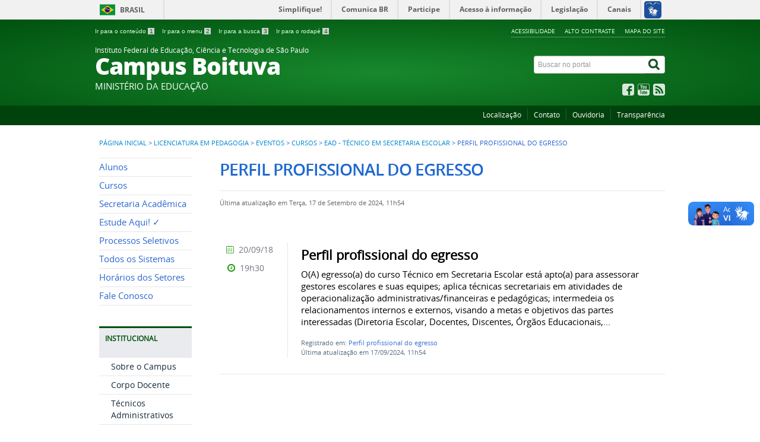

--- FILE ---
content_type: text/html; charset=utf-8
request_url: https://btv.ifsp.edu.br/index.php/licenciatura-em-pedagogia/eventos/211-cursos/ead-tecnico-em-secretaria-escolar/perfil-profissional-do-egresso
body_size: 7081
content:
<!DOCTYPE html>
<!--[if lt IE 7]>      <html prefix="og: http://ogp.me/ns#" class="no-js lt-ie9 lt-ie8 lt-ie7" lang="pt-br" dir="ltr"> <![endif]-->
<!--[if IE 7]>         <html prefix="og: http://ogp.me/ns#" class="no-js lt-ie9 lt-ie8" lang="pt-br" dir="ltr"> <![endif]-->
<!--[if IE 8]>         <html prefix="og: http://ogp.me/ns#" class="no-js lt-ie9" lang="pt-br" dir="ltr"> <![endif]-->
<!--[if gt IE 8]><!--> <html prefix="og: http://ogp.me/ns#" class="no-js" lang="pt-br" dir="ltr"> <!--<![endif]-->
<head>
    <!--[if lt IE 9]>
    <script src="/templates/padraogoverno01/js/html5shiv.js"></script>
    <![endif]-->
    <link rel="stylesheet" href="/templates/padraogoverno01/bootstrap/css/bootstrap.min.css" type='text/css'/>
    <link rel="stylesheet" href="/templates/padraogoverno01/css/template-verde.css" type='text/css'/>
    		<link rel="stylesheet" href="/templates/padraogoverno01/css/icones-bmp-verde.css" type='text/css'/>
		    <link rel="stylesheet" href="/templates/padraogoverno01/font-awesome/css/font-awesome.min.css" type='text/css'/>
    <!--[if lt IE 10]>
    <link rel="stylesheet" href="/templates/padraogoverno01/css/ie.css" />
    <![endif]-->
    <!--[if lt IE 9]>
    <link rel="stylesheet" href="/templates/padraogoverno01/css/ie8.css" />
    <![endif]-->
    <!--[if lt IE 8]>
    <link rel="stylesheet" href="/templates/padraogoverno01/css/ie7.css" />
    <link rel="stylesheet" href="/font-awesome/css/font-awesome-ie7.min.css" />
    <![endif]-->    
        <base href="https://btv.ifsp.edu.br/index.php/licenciatura-em-pedagogia/eventos/211-cursos/ead-tecnico-em-secretaria-escolar/perfil-profissional-do-egresso" />
	<meta http-equiv="content-type" content="text/html; charset=utf-8" />
	<title>Portal BTV - IFSP - Perfil profissional do egresso</title>
	<link href="/index.php/licenciatura-em-pedagogia/eventos/211-cursos/ead-tecnico-em-secretaria-escolar/perfil-profissional-do-egresso?format=feed&amp;type=rss" rel="alternate" type="application/rss+xml" title="RSS 2.0" />
	<link href="/index.php/licenciatura-em-pedagogia/eventos/211-cursos/ead-tecnico-em-secretaria-escolar/perfil-profissional-do-egresso?format=feed&amp;type=atom" rel="alternate" type="application/atom+xml" title="Atom 1.0" />
	<link href="/templates/padraogoverno01/favicon.ico" rel="shortcut icon" type="image/vnd.microsoft.icon" />
	<link href="https://btv.ifsp.edu.br/index.php/component/search/?Itemid=463&amp;id=211&amp;format=opensearch" rel="search" title="Pesquisa Portal BTV - IFSP" type="application/opensearchdescription+xml" />
	<link href="https://cdnjs.cloudflare.com/ajax/libs/simple-line-icons/2.4.1/css/simple-line-icons.min.css" rel="stylesheet" type="text/css" />
	<link href="/components/com_k2/css/k2.css?v=2.11.20241016" rel="stylesheet" type="text/css" />
	<script type="application/json" class="joomla-script-options new">{"csrf.token":"d168bc2604cf4fd1508c758c83a6348c","system.paths":{"root":"","base":""}}</script>
	<script src="/media/jui/js/jquery.min.js?f73b77248ab101bdbfaf86be3739cd3b" type="text/javascript"></script>
	<script src="/media/jui/js/jquery-noconflict.js?f73b77248ab101bdbfaf86be3739cd3b" type="text/javascript"></script>
	<script src="/media/jui/js/jquery-migrate.min.js?f73b77248ab101bdbfaf86be3739cd3b" type="text/javascript"></script>
	<script src="/media/k2/assets/js/k2.frontend.js?v=2.11.20241016&sitepath=/" type="text/javascript"></script>
	<script src="/media/jui/js/bootstrap.min.js?f73b77248ab101bdbfaf86be3739cd3b" type="text/javascript"></script>
	<!--[if lt IE 9]><link rel="stylesheet" href="https://btv.ifsp.edu.br/modules/mod_barradogoverno/assets/2014/css/ie8.css" type="text/css" /><![endif]-->
	<style type="text/css">
#barra-brasil li { line-height:inherit; }
</style>

    <meta content="width=device-width, initial-scale=1.0" name="viewport">
        		<link href='https://btv.ifsp.edu.br/templates/padraogoverno01/css/fontes.css'  rel='stylesheet' type='text/css'>
		</head>
<body >
    <a class="hide" id="topo" href="#accessibility">Ir direto para menu de acessibilidade.</a>
    <noscript>
      <div class="error minor-font">
        Seu navegador de internet está sem suporte à JavaScript. Por esse motivo algumas funcionalidades do site podem não estar acessíveis.
      </div>
    </noscript>
    <!--[if lt IE 7]><center><strong>Atenção, a versão de seu navegador não é compatível com este sítio. Atualize seu navegador.</strong></center><![endif]-->
    <!-- barra do governo -->
<div id="barra-brasil">
	<div id="barra-brasil" style="background:#7F7F7F; height: 20px; padding:0 0 0 10px;display:block;"> 
	<ul id="menu-barra-temp" style="list-style:none;">
		<li style="display:inline; float:left;padding-right:10px; margin-right:10px; border-right:1px solid #EDEDED"><a href="http://brasil.gov.br" style="font-family:sans,sans-serif; text-decoration:none; color:white;">Portal do Governo Brasileiro</a></li> 
		<li><a style="font-family:sans,sans-serif; text-decoration:none; color:white;" href="http://epwg.governoeletronico.gov.br/barra/atualize.html">Atualize sua Barra de Governo</a></li>
	</ul>
	</div>
</div>
	<script type="text/javascript" src="https://barra.brasil.gov.br/barra.js?cor=verde"></script><noscript>A barra do Governo Federal só poderá ser visualizada se o javascript estiver ativado.</noscript>
	
<!--[if lt IE 7]><br /><strong>Seu navegador é incompatível com os novos padrões de tecnologia e por isso você não pode visualizar a nova barra do Governo Federal. Atualize ou troque seu navegador.</strong><br /><![endif]-->
<!-- fim barra do governo -->
    <div class="layout">
        <header>
            <div class="container">
                <div class="row-fluid accessibility-language-actions-container">
                    <div class="span6 accessibility-container">
                        <ul id="accessibility">
                            <li>
                                <a accesskey="1" href="#content" id="link-conteudo">
                                    Ir para o conte&uacute;do
                                    <span>1</span>
                                </a>
                            </li>
                            <li>
                                <a accesskey="2" href="#navigation" id="link-navegacao">
                                    Ir para o menu
                                    <span>2</span>
                                </a>
                            </li>
                            <li>
                                <a accesskey="3" href="#portal-searchbox" id="link-buscar">
                                    Ir para a busca
                                    <span>3</span>
                                </a>
                            </li>
                            <li>
                                <a accesskey="4" href="#footer" id="link-rodape">
                                    Ir para o rodap&eacute;
                                    <span>4</span>
                                </a>
                            </li>
                        </ul>
                    </div>
                    <!-- fim div.span6 -->
                    <div class="span6 language-and-actions-container">
                        		<h2 class="hide">Opções de acessibilidade</h2>
		
<ul class="pull-right" id="portal-siteactions">
<li class="item-140"><a href="/index.php/acessibilidade" accesskey="5" >Acessibilidade</a></li><li class="item-141 toggle-contraste"><a class="toggle-contraste" href="#"  accesskey="6" >Alto contraste</a></li><li class="item-142"><a href="/index.php/mapa-do-site" accesskey="7" >Mapa do site</a></li></ul>
	
                    </div>
                    <!-- fim div.span6 -->
                </div>
                <!-- fim .row-fluid -->
                <div class="row-fluid">
                    <div id="logo" class="span8">
                        <a href="https://btv.ifsp.edu.br/" title="Campus Boituva">
                                                        <span class="portal-title-1">Instituto Federal de Educação, Ciência e Tecnologia de São Paulo</span>
                            <h1 class="portal-title corto">Campus Boituva</h1>
                            <span class="portal-description">MINISTÉRIO DA EDUCAÇÃO</span>
                        </a>
                    </div>
                    <!-- fim .span8 -->
                    <div class="span4">
                        	<div id="portal-searchbox" class="row">
    	<h2 class="hidden">Buscar no portal</h2>
    	<form action="/index.php/licenciatura-em-pedagogia/eventos" method="post" class="pull-right">
 	<fieldset>
        <legend class="hide">Busca</legend>
        <h2 class="hidden">Buscar no portal</h2>
        <div class="input-append">
        	<label for="portal-searchbox-field" class="hide">Busca: </label>
        	<input type="text" id="portal-searchbox-field" class="searchField" placeholder="Buscar no portal" title="Buscar no portal" name="searchword">       
            <button type="submit" class="btn searchButton"><span class="hide">Buscar</span><i class="icon-search"></i></button>
		</div>
		<input type="hidden" name="task" value="search" />
		<input type="hidden" name="option" value="com_search" />
		<input type="hidden" name="Itemid" value="463" />
	</fieldset>
</form>
    </div>
		<div id="social-icons" class="row">
    	<h2 class="hidden">Redes Sociais</h2>
    	
<ul class="pull-right">
<li class="portalredes-item item-138"><a href="https://www.facebook.com/IfspBoituva/" target="_blank" rel="noopener noreferrer"><i class="icon-facebook-sign"><span>Facebook</span></i></a></li><li class="portalredes-item item-137"><a href="https://www.youtube.com/channel/UCDAgkbXwUcjTMUO2qzefgMQ" target="_blank" rel="noopener noreferrer"><i class="icon-youtube"><span>YouTube</span></i></a></li><li class="portalredes-item item-226"><a href="/index.php/ultimas-noticias/licenciatura-em-pedagogia/eventos?format=feed&amp;type=rss" ><i class="icon-rss-sign"><span>RSS</span></i></a></li></ul>
    </div>
	
                    </div>
                    <!-- fim .span4 -->
                </div>
                <!-- fim .row-fluid -->
            </div>
            <!-- fim div.container -->
            <div class="sobre">
                <div class="container">
                    	<nav class="menu-servicos pull-right">
        <h2 class="hide">Serviços</h2>
        
<ul>
<li class="item-132"><a href="/index.php/localizacao" >Localização</a></li><li class="item-286"><a href="/index.php/contato" >Contato</a></li><li class="item-285"><a href="https://www.ifsp.edu.br/ouvidoria" target="_blank" rel="noopener noreferrer">Ouvidoria</a></li><li class="item-131"><a href="/index.php/perguntas-frequentes" >Transparência</a></li></ul>
<span class="hide">Fim do menu de serviços</span>
    </nav>
	
                </div>
                <!-- .container -->
            </div>
            <!-- fim .sobre -->
        </header>
        <main>
            <div class="container">
                	<div class="row-fluid">
		<section>
						
<div class="rastro-navegacao row-flutuante">
<a href="/index.php" class="pathway">Página inicial</a> <span class="separator"> &gt; </span> <a href="/index.php/licenciatura-em-pedagogia" class="pathway">Licenciatura em Pedagogia</a> <span class="separator"> &gt; </span> <a href="/index.php/licenciatura-em-pedagogia/eventos" class="pathway">Eventos</a> <span class="separator"> &gt; </span> <a href="/index.php/licenciatura-em-pedagogia/eventos/75-cursos" class="pathway">Cursos</a> <span class="separator"> &gt; </span> <a href="/index.php/licenciatura-em-pedagogia/eventos/164-cursos/ead-tecnico-em-secretaria-escolar" class="pathway">EAD - Técnico em Secretaria Escolar</a> <span class="separator"> &gt; </span> <span>Perfil profissional do egresso</span></div>
		</section>
	</div>
	
                <div class="row-fluid">
                                        <div id="navigation" class="span3">
                        <a href="#" class="visible-phone visible-tablet mainmenu-toggle btn"><i class="icon-list"></i>&nbsp;Menu</a>
                        <section id="navigation-section">
                            <span class="hide">Início do menu principal</span>
                            	<nav class="menu-de-apoio span9">
		<h2 class="hide">Menu de Relevância </h2><!-- visible-phone visible-tablet -->
		
<ul>
<li class="item-328"><a href="/index.php/alunos" >Alunos</a></li><li class="item-263"><a href="/index.php/cursos" >Cursos</a></li><li class="item-686 parent"><a href="/index.php/secretaria-academica" >Secretaria Acadêmica</a></li><li class="item-262"><a href="https://www.ifsp.edu.br/index.php/estudeaqui" >Estude Aqui! ✓</a></li><li class="item-329 parent"><a href="/index.php/processos-seletivos" >Processos Seletivos</a></li><li class="item-485"><a href="https://sistemas.btv.ifsp.edu.br/sistemas/" target="_blank" >Todos os Sistemas</a></li><li class="item-269"><a href="/index.php/horario-de-atendimento" >Horários dos Setores</a></li><li class="item-809"><a href="https://btv.ifsp.edu.br/index.php/contato" >Fale Conosco</a></li></ul>
	</nav>
		<nav class="assuntos span9">
		<h2 >Institucional <i class="icon-chevron-up visible-phone visible-tablet pull-right"></i></h2><!-- visible-phone visible-tablet -->
		
<ul>
<li class="item-266"><a href="/index.php/sobre-o-campus" >Sobre o Campus</a></li><li class="item-308"><a href="/index.php/grade-e-corpo-docente" >Corpo Docente</a></li><li class="item-812"><a href="https://btv.ifsp.edu.br/index.php/horario-de-atendimento" >Técnicos Administrativos</a></li><li class="item-810"><a href="https://concursopublico.ifsp.edu.br" target="_blank" >Concursos Públicos</a></li><li class="item-811"><a href="https://btv.ifsp.edu.br/index.php/processos-seletivos/selecao-de-professor-substituto" >Seleção de Prof. Substituto</a></li><li class="item-306"><a href="/index.php/comissoes" >Comissões</a></li><li class="item-699"><a href="/index.php/estagio-no-ifsp" >Estágio no IFSP</a></li><li class="item-311"><a href="/index.php/transparencia" >Transparência</a></li></ul>
	</nav>
		<nav class="assuntos span9">
		<h2 >Setores <i class="icon-chevron-up visible-phone visible-tablet pull-right"></i></h2><!-- visible-phone visible-tablet -->
		
<ul>
<li class="item-270"><a href="/index.php/direcao-geral" >Direção Geral</a></li><li class="item-312 parent"><a href="/index.php/diretoria-adjunta-educacional" >Diretoria Adjunta Educacional</a></li><li class="item-313 parent"><a href="/index.php/diretoria-adjunta-de-administracao" >Diretoria Adjunta de Administração</a></li><li class="item-314 parent"><a href="/index.php/extensao" >Extensão</a></li><li class="item-315 parent"><a href="/index.php/pesquisa" >Pesquisa</a></li><li class="item-316"><a href="/index.php/coordenadoria-de-tecnologia-da-informacao" >Tecnologia da Informação</a></li><li class="item-319"><a href="/index.php/gestao-de-pessoas" >Gestão de Pessoas</a></li><li class="item-317"><a href="/index.php/biblioteca" >Biblioteca</a></li><li class="item-738"><a href="/index.php/napne-nucleo" >NAPNE</a></li><li class="item-795"><a href="https://www.ifsp.edu.br/nugs" target="_blank" >NUGS</a></li></ul>
	</nav>
		<nav class="assuntos span9">
		<h2 >Cursos <i class="icon-chevron-up visible-phone visible-tablet pull-right"></i></h2><!-- visible-phone visible-tablet -->
		
<ul>
<li class="item-666 parent"><a href="/index.php/bacharelado-em-engenharia-de-producao" >Bacharelado em Engenharia de Produção</a></li><li class="item-639 parent"><a href="/index.php/ead-licenciatura-em-pedagogia-e-ept" >EAD - Licenciatura em Pedagogia e EPT</a></li><li class="item-301 parent"><a href="/index.php/ead-tecnico-em-secretaria-escolar" >EAD - Técnico em Secretaria Escolar</a></li><li class="item-320 parent"><a href="/index.php/especializacao-em-gestao-da-tecnologia-da-informacao" >Especialização em Gestão da Tecnologia da Informação</a></li><li class="item-321 active deeper parent"><a href="/index.php/licenciatura-em-pedagogia" >Licenciatura em Pedagogia</a><ul><li class="item-523"><a href="/index.php/licenciatura-em-pedagogia/sobre-o-curso" >Sobre o Curso</a></li><li class="item-524"><a href="/index.php/licenciatura-em-pedagogia/perfil-prof-do-egresso" >Perfil Prof. do Egresso</a></li><li class="item-525"><a href="/index.php/licenciatura-em-pedagogia/nucleo-docente-estruturante" >Núcleo Docente Estruturante</a></li><li class="item-526"><a href="/index.php/licenciatura-em-pedagogia/colegiado-de-curso" >Colegiado de Curso</a></li><li class="item-455"><a href="https://drive.ifsp.edu.br/s/s2TFeeK1z02nrK2" target="_blank" >Projeto Pedagógico do Curso</a></li><li class="item-528"><a href="https://drive.ifsp.edu.br/s/IDVyNkY451R6PTs" target="_blank" >Pré-requisitos em disciplinas</a></li><li class="item-529"><a href="/index.php/licenciatura-em-pedagogia/dispensa-em-disciplinas" >Dispensa em Disciplinas</a></li><li class="item-530"><a href="/index.php/licenciatura-em-pedagogia/atividades-complementares" >Atividades Complementares</a></li><li class="item-531"><a href="/index.php/licenciatura-em-pedagogia/como-ingressar-no-curso" >Como Ingressar no Curso</a></li><li class="item-532"><a href="/index.php/licenciatura-em-pedagogia/estagio-supervisionado" >Estágio Supervisionado</a></li><li class="item-533"><a href="/index.php/licenciatura-em-pedagogia/politica-de-extensao" >Política de Extensão</a></li><li class="item-534"><a href="/index.php/licenciatura-em-pedagogia/politica-de-pesquisa" >Política de Pesquisa</a></li><li class="item-535"><a href="/index.php/licenciatura-em-pedagogia/legislacao-educacional" >Legislação Educacional</a></li><li class="item-536"><a href="https://drive.ifsp.edu.br/s/R11jpIHtliP7o5h" target="_blank" >Material Institucional</a></li><li class="item-537"><a href="https://drive.google.com/drive/folders/1uyTTRbP-4_WG8lXRMf8Xssr68vUzbkrc" target="_blank" >Calendário Escolar</a></li><li class="item-538 parent"><a href="/index.php/licenciatura-em-pedagogia/tcc" >Trabalho de Conclusão de Curso</a></li><li class="item-539"><a href="https://drive.ifsp.edu.br/s/NoDzFaswe8J0ksG" target="_blank" >Periódicos</a></li><li class="item-540"><a href="https://drive.google.com/drive/folders/1oNpeoZtg9Rev8tytsGuEEMiMZsVjTT1o?usp=sharing" target="_blank" >Horário por Sala / Turma</a></li><li class="item-463 current active"><a href="/index.php/licenciatura-em-pedagogia/eventos" >Eventos</a></li><li class="item-696"><a href="/index.php/licenciatura-em-pedagogia/centro-academico" >Centro Acadêmico</a></li><li class="item-697"><a href="/index.php/licenciatura-em-pedagogia/atendimento-ao-aluno" >Atendimento ao Aluno</a></li></ul></li><li class="item-716 parent"><a href="/index.php/tecnico-em-administracao" >Técnico em Administração</a></li><li class="item-322 parent"><a href="/index.php/tecnico-em-automacao-industrial" >Técnico em Automação Industrial</a></li><li class="item-323 parent"><a href="/index.php/tecnico-em-automacao-industrial-integrado-ao-ensino-medio" >Técnico em Automação Industrial Integrado ao Ensino Médio</a></li><li class="item-325 parent"><a href="/index.php/tecnico-em-redes-de-computadores-integrado-ao-ensino-medio" >Técnico em Redes de Computadores Integrado ao Ensino Médio</a></li><li class="item-758 parent"><a href="/index.php/tecnico-em-sistemas-de-energia-renovavel" >Técnico em Sistemas de Energia Renovável</a></li><li class="item-326 parent"><a href="/index.php/curso-superior-de-tecnologia-em-analise-e-desenvolvimento-de-sistemas" >Curso Superior de Tecnologia em Análise e Desenvolvimento de Sistemas</a></li><li class="item-327 parent"><a href="/index.php/curso-superior-de-tecnologia-em-gestao-da-producao-industrial" >Curso Superior de Tecnologia em Gestão da Produção Industrial</a></li><li class="item-776 parent"><a href="/index.php/curso-superior-de-tecnologia-em-processos-gerenciais" >Curso Superior de Tecnologia em Processos Gerenciais</a></li></ul>
	</nav>
		<nav class="central-conteudos span9">
		<h2 >Central de conteúdos <i class="icon-chevron-up visible-phone visible-tablet pull-right"></i></h2><!-- visible-phone visible-tablet -->
		
<ul>
<li class="item-145"><a class="imagens" href="/index.php/imagens" ><span class="icon-li icon-stack"><i class="icon-circle icon-stack-base"><span class="hide">&nbsp;</span></i><i class="icon-picture icon-light"><span class="hide">&nbsp;</span></i></span>
Imagens</a></li><li class="item-146"><a class="videos" href="/index.php?Itemid=184" ><span class="icon-li icon-stack"><i class="icon-circle icon-stack-base"><span class="hide">&nbsp;</span></i><i class="icon-play icon-light"><span class="hide">&nbsp;</span></i></span>
Vídeos</a></li></ul>
	</nav>
	
                            <span class="hide">Fim do menu principal</span>
                        </section>
                    </div>
                    <!-- fim #navigation.span3 -->
                                        <div id="content" class="span9 internas">
                        <section id="content-section">
                            <span class="hide">Início do conteúdo da página</span>

                            
                            
                                
                                                                <div class="row-fluid">
                                                                            <div class="blog">
	
		<h1 class="borderHeading">		
		Perfil profissional do egresso	</h1>
	
			<div class="content-header-options-1 row-fluid">
			<div class="documentByLine">
																						<span class="documentModified">Última atualização em Terça, 17 de Setembro de 2024, 11h54</span>
							
			</div>
		</div>
	
	
	
	
<div class="tile-list-1">
	<div class="items-leading">
					<div class="tileItem leading-0">
				<div class="span10 tileContent">
		
	<div class="tileHeader">
		
					<h2>
									Perfil profissional do egresso							</h2>
			</div>

	
	
					<div class="description">
						<p>O(A) egresso(a) do curso Técnico em Secretaria Escolar está apto(a) para assessorar gestores escolares e suas equipes; aplica técnicas secretariais em atividades de operacionalização administrativas/financeiras e pedagógicas; intermedeia os relacionamentos internos e externos, visando a metas e objetivos das partes interessadas (Diretoria Escolar, Docentes, Discentes, Órgãos Educacionais,...</p>					
		</div>
				<div class="keywords">
								    	
								<p>Registrado em: <a href="/index.php/licenciatura-em-pedagogia/eventos/211-cursos/ead-tecnico-em-secretaria-escolar/perfil-profissional-do-egresso">Perfil profissional do egresso</a></p>
				
										
				<p>Última atualização em 17/09/2024, 11h54</p>
			
	  </div>
	
	

	
	</div>
<div class="span2 tileInfo">
	<ul>
						<li class="hide">publicado</li>

		<li><i class="icon-fixed-width icon-calendar"></i> 20/09/18</li>
		<li><i class="icon-fixed-width icon-time"></i> 19h30</li>
	</ul>							            								
</div>
			</div>
						</div>
</div>




</div>
                                                                    </div>
                                
                                
                            
                            <span class="hide">Fim do conteúdo da página</span>
                        </section>
                    </div>
                    <!-- fim #content.span9 -->
                </div>
                <!-- fim .row-fluid -->
            </div>
            <!-- fim .container -->
        </main>
        <footer>
            <div class="footer-atalhos">
                <div class="container">
                    <div class="pull-right voltar-ao-topo"><a href="#portal-siteactions"><i class="icon-chevron-up"></i>&nbsp;Voltar para o topo</a></div>
                </div>
            </div>
            <div class="container container-menus">
                <div id="footer" class="row footer-menus">
                    <span class="hide">Início da navegação de rodapé</span>
                    	
		<div class="span3">		
			<nav class="row servicos nav">
				 			
				<h2>Consulte o cadastro do IFSP no e-MEC</h2>
								
<ul>
<li class="item-740"><a href="https://emec.mec.gov.br/emec/consulta-cadastro/detalhamento/d96957f455f6405d14c6542552b0f6eb/MTgxMA==" onclick="window.open(this.href, 'targetWindow', 'toolbar=no,location=no,status=no,menubar=no,scrollbars=yes,resizable=yes,'); return false;"><img src="https://www.ifsp.edu.br/images/qrcode_1810.png" alt="e-MEC" /><span class="image-title">e-MEC</span></a></li></ul>
			</nav>					
		</div>
	
		
		<div class="span3">		
			<nav class="row servicos nav">
				 			
				<h2>Serviços</h2>
								
<ul>
<li class="item-132"><a href="/index.php/localizacao" >Localização</a></li><li class="item-286"><a href="/index.php/contato" >Contato</a></li><li class="item-285"><a href="https://www.ifsp.edu.br/ouvidoria" target="_blank" rel="noopener noreferrer">Ouvidoria</a></li><li class="item-131"><a href="/index.php/perguntas-frequentes" >Transparência</a></li></ul>
			</nav>					
		</div>
	
		
		<div class="span3">		
			<nav class="row redes-sociais nav">
				 			
				<h2>Redes Sociais</h2>
								
<ul>
<li class="item-138"><a href="https://www.facebook.com/IfspBoituva/" target="_blank" rel="noopener noreferrer">Facebook</a></li><li class="item-137"><a href="https://www.youtube.com/channel/UCDAgkbXwUcjTMUO2qzefgMQ" target="_blank" rel="noopener noreferrer">YouTube</a></li><li class="item-226"><a href="/index.php/ultimas-noticias/licenciatura-em-pedagogia/eventos?format=feed&amp;type=rss" >RSS</a></li></ul>
			</nav>					
		</div>
	
		
		<div class="span3">		
			<nav class="row rss nav">
				 			
				<h2>RSS</h2>
								
<ul>
<li class="item-170"><a href="/index.php/o-que-e-rss" >O que é?</a></li><li class="item-171"><a href="/index.php/component/content/category/17-ultimas-noticias?format=feed&amp;type=rss&amp;Itemid=121" >Assine</a></li></ul>
			</nav>					
		</div>
	
		
		<div class="span3">		
			<nav class="row sobre nav">
				 			
				<h2>Sobre o site</h2>
								
<ul>
<li class="item-172"><a href="/index.php/acessibilidade" >Acessibilidade</a></li><li class="item-173"><a href="/index.php/mapa-do-site" >Mapa do site</a></li></ul>
			</nav>					
		</div>
	
	
                    <span class="hide">Fim da navegação de rodapé</span>
                </div>
                <!-- fim .row -->
            </div>
            <!-- fim .container -->
            <div class="footer-logos">
                <div class="container">
                                            <a href="http://www.acessoainformacao.gov.br/" class="logo-acesso pull-left"><img src="/templates/padraogoverno01/images/acesso-a-informacao.png" alt="Acesso a Informação"></a> 
                       
                     
                        <!-- separador para fins de acessibilidade --><span class="hide">&nbsp;</span><!-- fim separador para fins de acessibilidade -->
                    	<a href="http://www.brasil.gov.br/" class="brasil pull-right"><img src="/templates/padraogoverno01/images/brasil.png" alt="Brasil - Governo Federal"></a>
                     
                </div>
            </div>
            <div class="footer-ferramenta">
                <div class="container">
                    <p>Desenvolvido com o CMS de c&oacute;digo aberto <a href="http://www.joomla.org">Joomla</a></p>                </div>
            </div>
            <div class="footer-atalhos visible-phone">
                <div class="container">
                    <span class="hide">Fim do conteúdo da página</span>
                    <div class="pull-right voltar-ao-topo"><a href="#portal-siteactions"><i class="icon-chevron-up"></i>&nbsp;Voltar para o topo</a></div>
                </div>
            </div>
        </footer>
    </div>
    <!-- fim div#wrapper -->
    <!-- scripts principais do template -->
    		<script src="/templates/padraogoverno01/bootstrap/js/bootstrap.min.js" type="text/javascript"></script><noscript>&nbsp;<!-- item para fins de acessibilidade --></noscript>
	    <script src="/templates/padraogoverno01/js/jquery.cookie.js" type="text/javascript"></script><noscript>&nbsp;<!-- item para fins de acessibilidade --></noscript>
	    <script src="/templates/padraogoverno01/js/template.js" type="text/javascript"></script><noscript>&nbsp;<!-- item para fins de acessibilidade --></noscript>
		    		<script src="http://barra.brasil.gov.br/barra.js?cor=verde" type="text/javascript"></script><noscript>&nbsp;<!-- item para fins de acessibilidade --></noscript>
		        <!-- debug -->
    
    <!-- Matomo -->
<script type="text/javascript">
  var _paq = _paq || [];
  /* tracker methods like "setCustomDimension" should be called before "trackPageView" */
  _paq.push(["setDocumentTitle", document.domain + "/" + document.title]);
  _paq.push(["setCookieDomain", "*.btv.ifsp.edu.br"]);
  _paq.push(["setDomains", ["*.btv.ifsp.edu.br"]]);
  _paq.push(["setDoNotTrack", true]);
  _paq.push(["disableCookies"]);
  _paq.push(['trackPageView']);
  _paq.push(['enableLinkTracking']);
  (function() {
    var u="//dadosportais.ifsp.edu.br/";
    _paq.push(['setTrackerUrl', u+'piwik.php']);
    _paq.push(['setSiteId', '14']);
    var d=document, g=d.createElement('script'), s=d.getElementsByTagName('script')[0];
    g.type='text/javascript'; g.async=true; g.defer=true; g.src=u+'piwik.js'; s.parentNode.insertBefore(g,s);
  })();
</script>
<noscript><p><img src="//dadosportais.ifsp.edu.br/piwik.php?idsite=14&rec=1" style="border:0;" alt="" /></p></noscript>
<!-- End Matomo Code --></body>
</html>

--- FILE ---
content_type: text/css
request_url: https://btv.ifsp.edu.br/templates/padraogoverno01/css/icones-bmp-verde.css
body_size: 575
content:
.central-conteudos ul li{padding:8px 10px 8px 0!important}.central-conteudos li a i{display:none!important}.central-conteudos li a.imagens .icon-li{background:transparent url('../img/icones-portal-brasil-png/tema-verde/40px/btn_imagem_over.png') 2px 0 no-repeat}.central-conteudos li a.videos .icon-li{background:transparent url('../img/icones-portal-brasil-png/tema-verde/40px/btn_video_over.png') 2px 0 no-repeat}.central-conteudos li a.audios .icon-li{background:transparent url('../img/icones-portal-brasil-png/tema-verde/40px/btn_audio_over.png') 2px 0 no-repeat}.central-conteudos li a.publicacoes .icon-li{background:transparent url('../img/icones-portal-brasil-png/tema-verde/40px/btn_editorial_over.png') 2px 0 no-repeat}.central-conteudos li a.aplicativos .icon-li{background:transparent url('../img/icones-portal-brasil-png/tema-verde/40px/btn_mobile_over.png') 2px 0 no-repeat}.central-conteudos li a.infograficos .icon-li{background:transparent url('../img/icones-portal-brasil-png/tema-verde/40px/btn_infografico_over.png') 2px 0 no-repeat}.central-conteudos li a.estatisticas .icon-li{background:transparent url('../img/icones-portal-brasil-png/tema-verde/40px/btn_editorial_over.png') 2px 0 no-repeat}#social-icons i.icon-twitter,#social-icons i.icon-twitter-sign{background:transparent url('../img/icones-portal-brasil-png/tema-verde/20px/sm_twitter.png');text-indent:-999px;width:20px;height:20px;display:inline-block}#social-icons i.icon-youtube,#social-icons i.icon-youtube-sign{background:transparent url('../img/icones-portal-brasil-png/tema-verde/20px/sm_youtube.png');text-indent:-999px;width:20px;height:20px;display:inline-block}#social-icons i.icon-instagram,#social-icons i.icon-instagram-sign{background:transparent url('../img/icones-portal-brasil-png/tema-verde/20px/sm_instagram.png');text-indent:-999px;width:20px;height:20px;display:inline-block}#social-icons i.icon-tumblr,#social-icons i.icon-tumblr-sign{background:transparent url('../img/icones-portal-brasil-png/tema-verde/20px/sm_tumblr.png');text-indent:-999px;width:20px;height:20px;display:inline-block}#social-icons i.icon-facebook,#social-icons i.icon-facebook-sign{background:transparent url('../img/icones-portal-brasil-png/tema-verde/20px/sm_facebook.png');text-indent:-999px;width:20px;height:20px;display:inline-block}#social-icons i.icon-flickr,#social-icons i.icon-flickr-sign{background:transparent url('../img/icones-portal-brasil-png/tema-verde/20px/sm_flickr.png');text-indent:-999px;width:20px;height:20px;display:inline-block}#social-icons i.icon-googleplus,#social-icons i.icon-googleplus-sign,#social-icons i.icon-google-plus,#social-icons i.icon-google-plus-sign{background:transparent url('../img/icones-portal-brasil-png/tema-verde/20px/sm_googleplus.png');text-indent:-999px;width:20px;height:20px;display:inline-block}#social-icons i.icon-rss,#social-icons i.icon-rss-sign{background:transparent url('../img/icones-portal-brasil-png/tema-verde/20px/sm_rss.png');text-indent:-999px;width:20px;height:20px;display:inline-block}#social-icons i.icon-slideshare,#social-icons i.icon-slideshare-sign,#social-icons i.icon-share-sign{background:transparent url('../img/icones-portal-brasil-png/tema-verde/20px/sm_slideshare.png');text-indent:-999px;width:20px;height:20px;display:inline-block}#social-icons i.icon-soundcloud,#social-icons i.icon-soundcloud-sign,#social-icons i.icon-cloud{background:transparent url('../img/icones-portal-brasil-png/tema-verde/20px/sm_soundcloud.png');text-indent:-999px;width:20px;height:20px;display:inline-block}.contraste .central-conteudos li a i{display:none!important}.contraste .central-conteudos li a.imagens .icon-li{background:transparent url('../img/icones-portal-brasil-png/tema-alto-contraste/40px/btn_imagem_default.png') 2px 0 no-repeat}.contraste .central-conteudos li a.videos .icon-li{background:transparent url('../img/icones-portal-brasil-png/tema-alto-contraste/40px/btn_video_default.png') 2px 0 no-repeat}.contraste .central-conteudos li a.audios .icon-li{background:transparent url('../img/icones-portal-brasil-png/tema-alto-contraste/40px/btn_audio_default.png') 2px 0 no-repeat}.contraste .central-conteudos li a.publicacoes .icon-li{background:transparent url('../img/icones-portal-brasil-png/tema-alto-contraste/40px/btn_editorial_default.png') 2px 0 no-repeat}.contraste .central-conteudos li a.aplicativos .icon-li{background:transparent url('../img/icones-portal-brasil-png/tema-alto-contraste/40px/btn_mobile_default.png') 2px 0 no-repeat}.contraste .central-conteudos li a.infograficos .icon-li{background:transparent url('../img/icones-portal-brasil-png/tema-alto-contraste/40px/btn_infografico_default.png') 2px 0 no-repeat}.contraste .central-conteudos li a.estatisticas .icon-li{background:transparent url('../img/icones-portal-brasil-png/tema-alto-contraste/40px/btn_editorial_default.png') 2px 0 no-repeat}.contraste #social-icons i.icon-twitter,.contraste #social-icons i.icon-twitter-sign{background:transparent url('../img/icones-portal-brasil-png/tema-alto-contraste/20px/sm_twitter.png');text-indent:-999px;width:20px;height:20px;display:inline-block}.contraste #social-icons i.icon-youtube,.contraste #social-icons i.icon-youtube-sign{background:transparent url('../img/icones-portal-brasil-png/tema-alto-contraste/20px/sm_youtube.png');text-indent:-999px;width:20px;height:20px;display:inline-block}.contraste #social-icons i.icon-instagram,.contraste #social-icons i.icon-instagram-sign{background:transparent url('../img/icones-portal-brasil-png/tema-alto-contraste/20px/sm_instagram.png');text-indent:-999px;width:20px;height:20px;display:inline-block}.contraste #social-icons i.icon-tumblr,.contraste #social-icons i.icon-tumblr-sign{background:transparent url('../img/icones-portal-brasil-png/tema-alto-contraste/20px/sm_tumblr.png');text-indent:-999px;width:20px;height:20px;display:inline-block}.contraste #social-icons i.icon-facebook,.contraste #social-icons i.icon-facebook-sign{background:transparent url('../img/icones-portal-brasil-png/tema-alto-contraste/20px/sm_facebook.png');text-indent:-999px;width:20px;height:20px;display:inline-block}.contraste #social-icons i.icon-flickr,.contraste #social-icons i.icon-flickr-sign{background:transparent url('../img/icones-portal-brasil-png/tema-alto-contraste/20px/sm_flickr.png');text-indent:-999px;width:20px;height:20px;display:inline-block}.contraste #social-icons i.icon-googleplus,.contraste #social-icons i.icon-googleplus-sign,.contraste #social-icons i.icon-google-plus,.contraste #social-icons i.icon-google-plus-sign{background:transparent url('../img/icones-portal-brasil-png/tema-alto-contraste/20px/sm_googleplus.png');text-indent:-999px;width:20px;height:20px;display:inline-block}.contraste #social-icons i.icon-rss,.contraste #social-icons i.icon-rss-sign{background:transparent url('../img/icones-portal-brasil-png/tema-alto-contraste/20px/sm_rss.png');text-indent:-999px;width:20px;height:20px;display:inline-block}.contraste #social-icons i.icon-slideshare,.contraste #social-icons i.icon-slideshare-sign,.contraste #social-icons i.icon-share-sign{background:transparent url('../img/icones-portal-brasil-png/tema-alto-contraste/20px/sm_slideshare.png');text-indent:-999px;width:20px;height:20px;display:inline-block}.contraste #social-icons i.icon-soundcloud,.contraste #social-icons i.icon-soundcloud-sign,.contraste #social-icons i.icon-cloud{background:transparent url('../img/icones-portal-brasil-png/tema-alto-contraste/20px/sm_soundcloud.png');text-indent:-999px;width:20px;height:20px;display:inline-block}